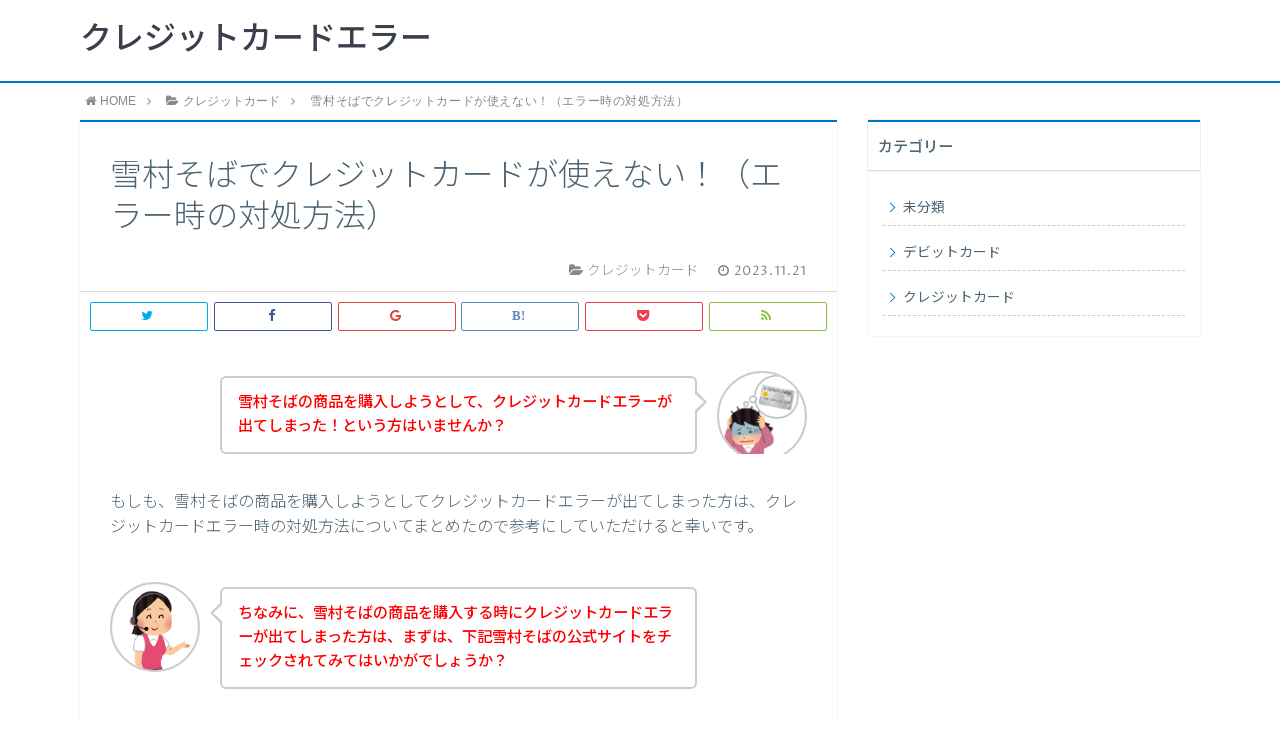

--- FILE ---
content_type: text/html; charset=UTF-8
request_url: https://002-cre.com/2023/11/21/%E9%9B%AA%E6%9D%91%E3%81%9D%E3%81%B0%E3%82%AF%E3%83%AC%E3%82%B8%E3%83%83%E3%83%88%E3%82%AB%E3%83%BC%E3%83%89%E4%BD%BF%E3%81%88%E3%81%AA%E3%81%84/
body_size: 15329
content:
<!DOCTYPE html>
<html lang="ja">
<head prefix="og: http://ogp.me/ns# fb: http://ogp.me/ns/fb# article: http://ogp.me/ns/article#">
<meta charset="utf-8">
<meta http-equiv="X-UA-Compatible" content="IE=edge">
<meta name="viewport" content="width=device-width, initial-scale=1">
<!-- ここからOGP -->
<meta property="og:type" content="blog">
<meta property="og:description" content="もしも、雪村そばの商品を購入しようとしてクレジットカードエラーが出てしまった方は、クレジットカードエラー時の対処方法についてまとめたので参考にしていただけると幸いです。 ⇒雪村そばのクレジットカードエラーの問題を今すぐ解">
<meta property="og:title" content="雪村そばでクレジットカードが使えない！（エラー時の対処方法）">
<meta property="og:url" content="https://002-cre.com/2023/11/21/%e9%9b%aa%e6%9d%91%e3%81%9d%e3%81%b0%e3%82%af%e3%83%ac%e3%82%b8%e3%83%83%e3%83%88%e3%82%ab%e3%83%bc%e3%83%89%e4%bd%bf%e3%81%88%e3%81%aa%e3%81%84/">
<meta property="og:image" content="https://002-cre.com/wp-content/themes/atlas/img/noimg.png">
<meta property="og:site_name" content="クレジットカードエラー">
<meta property="fb:admins" content="">
<!-- ここまでOGP -->
<meta name="twitter:card" content="summary">
 

<link rel="shortcut icon" href="https://002-cre.com/wp-content/themes/atlas/favicon.ico">


	<style>img:is([sizes="auto" i], [sizes^="auto," i]) { contain-intrinsic-size: 3000px 1500px }</style>
	
		<!-- All in One SEO 4.1.3.4 -->
		<title>雪村そばでクレジットカードが使えない！（エラー時の対処方法） - クレジットカードエラー</title>
		<meta name="description" content="もしも、雪村そばの商品を購入しようとしてクレジットカードエラーが出てしまった方は、クレジットカードエラー時の対処方法についてまとめたので参考にしていただけると幸いです。 ⇒雪村そばのクレジットカードエラーの問題を今すぐ解"/>
		<link rel="canonical" href="https://002-cre.com/2023/11/21/%e9%9b%aa%e6%9d%91%e3%81%9d%e3%81%b0%e3%82%af%e3%83%ac%e3%82%b8%e3%83%83%e3%83%88%e3%82%ab%e3%83%bc%e3%83%89%e4%bd%bf%e3%81%88%e3%81%aa%e3%81%84/" />
		<meta property="og:site_name" content="クレジットカードエラー - Just another WordPress site" />
		<meta property="og:type" content="article" />
		<meta property="og:title" content="雪村そばでクレジットカードが使えない！（エラー時の対処方法） - クレジットカードエラー" />
		<meta property="og:description" content="もしも、雪村そばの商品を購入しようとしてクレジットカードエラーが出てしまった方は、クレジットカードエラー時の対処方法についてまとめたので参考にしていただけると幸いです。 ⇒雪村そばのクレジットカードエラーの問題を今すぐ解" />
		<meta property="og:url" content="https://002-cre.com/2023/11/21/%e9%9b%aa%e6%9d%91%e3%81%9d%e3%81%b0%e3%82%af%e3%83%ac%e3%82%b8%e3%83%83%e3%83%88%e3%82%ab%e3%83%bc%e3%83%89%e4%bd%bf%e3%81%88%e3%81%aa%e3%81%84/" />
		<meta property="article:published_time" content="2023-11-21T04:13:00Z" />
		<meta property="article:modified_time" content="2023-11-21T04:13:00Z" />
		<meta name="twitter:card" content="summary" />
		<meta name="twitter:domain" content="002-cre.com" />
		<meta name="twitter:title" content="雪村そばでクレジットカードが使えない！（エラー時の対処方法） - クレジットカードエラー" />
		<meta name="twitter:description" content="もしも、雪村そばの商品を購入しようとしてクレジットカードエラーが出てしまった方は、クレジットカードエラー時の対処方法についてまとめたので参考にしていただけると幸いです。 ⇒雪村そばのクレジットカードエラーの問題を今すぐ解" />
		<script type="application/ld+json" class="aioseo-schema">
			{"@context":"https:\/\/schema.org","@graph":[{"@type":"WebSite","@id":"https:\/\/002-cre.com\/#website","url":"https:\/\/002-cre.com\/","name":"\u30af\u30ec\u30b8\u30c3\u30c8\u30ab\u30fc\u30c9\u30a8\u30e9\u30fc","description":"Just another WordPress site","publisher":{"@id":"https:\/\/002-cre.com\/#organization"}},{"@type":"Organization","@id":"https:\/\/002-cre.com\/#organization","name":"\u30af\u30ec\u30b8\u30c3\u30c8\u30ab\u30fc\u30c9\u30a8\u30e9\u30fc","url":"https:\/\/002-cre.com\/"},{"@type":"BreadcrumbList","@id":"https:\/\/002-cre.com\/2023\/11\/21\/%e9%9b%aa%e6%9d%91%e3%81%9d%e3%81%b0%e3%82%af%e3%83%ac%e3%82%b8%e3%83%83%e3%83%88%e3%82%ab%e3%83%bc%e3%83%89%e4%bd%bf%e3%81%88%e3%81%aa%e3%81%84\/#breadcrumblist","itemListElement":[{"@type":"ListItem","@id":"https:\/\/002-cre.com\/#listItem","position":"1","item":{"@type":"WebPage","@id":"https:\/\/002-cre.com\/","name":"\u30db\u30fc\u30e0","description":"Just another WordPress site","url":"https:\/\/002-cre.com\/"},"nextItem":"https:\/\/002-cre.com\/2023\/#listItem"},{"@type":"ListItem","@id":"https:\/\/002-cre.com\/2023\/#listItem","position":"2","item":{"@type":"WebPage","@id":"https:\/\/002-cre.com\/2023\/","name":"2023","url":"https:\/\/002-cre.com\/2023\/"},"nextItem":"https:\/\/002-cre.com\/2023\/11\/#listItem","previousItem":"https:\/\/002-cre.com\/#listItem"},{"@type":"ListItem","@id":"https:\/\/002-cre.com\/2023\/11\/#listItem","position":"3","item":{"@type":"WebPage","@id":"https:\/\/002-cre.com\/2023\/11\/","name":"November","url":"https:\/\/002-cre.com\/2023\/11\/"},"nextItem":"https:\/\/002-cre.com\/2023\/11\/21\/#listItem","previousItem":"https:\/\/002-cre.com\/2023\/#listItem"},{"@type":"ListItem","@id":"https:\/\/002-cre.com\/2023\/11\/21\/#listItem","position":"4","item":{"@type":"WebPage","@id":"https:\/\/002-cre.com\/2023\/11\/21\/","name":"21","url":"https:\/\/002-cre.com\/2023\/11\/21\/"},"nextItem":"https:\/\/002-cre.com\/2023\/11\/21\/%e9%9b%aa%e6%9d%91%e3%81%9d%e3%81%b0%e3%82%af%e3%83%ac%e3%82%b8%e3%83%83%e3%83%88%e3%82%ab%e3%83%bc%e3%83%89%e4%bd%bf%e3%81%88%e3%81%aa%e3%81%84\/#listItem","previousItem":"https:\/\/002-cre.com\/2023\/11\/#listItem"},{"@type":"ListItem","@id":"https:\/\/002-cre.com\/2023\/11\/21\/%e9%9b%aa%e6%9d%91%e3%81%9d%e3%81%b0%e3%82%af%e3%83%ac%e3%82%b8%e3%83%83%e3%83%88%e3%82%ab%e3%83%bc%e3%83%89%e4%bd%bf%e3%81%88%e3%81%aa%e3%81%84\/#listItem","position":"5","item":{"@type":"WebPage","@id":"https:\/\/002-cre.com\/2023\/11\/21\/%e9%9b%aa%e6%9d%91%e3%81%9d%e3%81%b0%e3%82%af%e3%83%ac%e3%82%b8%e3%83%83%e3%83%88%e3%82%ab%e3%83%bc%e3%83%89%e4%bd%bf%e3%81%88%e3%81%aa%e3%81%84\/","name":"\u96ea\u6751\u305d\u3070\u3067\u30af\u30ec\u30b8\u30c3\u30c8\u30ab\u30fc\u30c9\u304c\u4f7f\u3048\u306a\u3044\uff01\uff08\u30a8\u30e9\u30fc\u6642\u306e\u5bfe\u51e6\u65b9\u6cd5\uff09","description":"\u3082\u3057\u3082\u3001\u96ea\u6751\u305d\u3070\u306e\u5546\u54c1\u3092\u8cfc\u5165\u3057\u3088\u3046\u3068\u3057\u3066\u30af\u30ec\u30b8\u30c3\u30c8\u30ab\u30fc\u30c9\u30a8\u30e9\u30fc\u304c\u51fa\u3066\u3057\u307e\u3063\u305f\u65b9\u306f\u3001\u30af\u30ec\u30b8\u30c3\u30c8\u30ab\u30fc\u30c9\u30a8\u30e9\u30fc\u6642\u306e\u5bfe\u51e6\u65b9\u6cd5\u306b\u3064\u3044\u3066\u307e\u3068\u3081\u305f\u306e\u3067\u53c2\u8003\u306b\u3057\u3066\u3044\u305f\u3060\u3051\u308b\u3068\u5e78\u3044\u3067\u3059\u3002 \u21d2\u96ea\u6751\u305d\u3070\u306e\u30af\u30ec\u30b8\u30c3\u30c8\u30ab\u30fc\u30c9\u30a8\u30e9\u30fc\u306e\u554f\u984c\u3092\u4eca\u3059\u3050\u89e3","url":"https:\/\/002-cre.com\/2023\/11\/21\/%e9%9b%aa%e6%9d%91%e3%81%9d%e3%81%b0%e3%82%af%e3%83%ac%e3%82%b8%e3%83%83%e3%83%88%e3%82%ab%e3%83%bc%e3%83%89%e4%bd%bf%e3%81%88%e3%81%aa%e3%81%84\/"},"previousItem":"https:\/\/002-cre.com\/2023\/11\/21\/#listItem"}]},{"@type":"Person","@id":"https:\/\/002-cre.com\/author\/creditcarderror\/#author","url":"https:\/\/002-cre.com\/author\/creditcarderror\/","name":"creditcarderror","image":{"@type":"ImageObject","@id":"https:\/\/002-cre.com\/2023\/11\/21\/%e9%9b%aa%e6%9d%91%e3%81%9d%e3%81%b0%e3%82%af%e3%83%ac%e3%82%b8%e3%83%83%e3%83%88%e3%82%ab%e3%83%bc%e3%83%89%e4%bd%bf%e3%81%88%e3%81%aa%e3%81%84\/#authorImage","url":"https:\/\/secure.gravatar.com\/avatar\/b037d401b813cb90c48714187f45692c837a9d9f848333b6006d6aef1f928107?s=96&d=mm&r=g","width":"96","height":"96","caption":"creditcarderror"}},{"@type":"WebPage","@id":"https:\/\/002-cre.com\/2023\/11\/21\/%e9%9b%aa%e6%9d%91%e3%81%9d%e3%81%b0%e3%82%af%e3%83%ac%e3%82%b8%e3%83%83%e3%83%88%e3%82%ab%e3%83%bc%e3%83%89%e4%bd%bf%e3%81%88%e3%81%aa%e3%81%84\/#webpage","url":"https:\/\/002-cre.com\/2023\/11\/21\/%e9%9b%aa%e6%9d%91%e3%81%9d%e3%81%b0%e3%82%af%e3%83%ac%e3%82%b8%e3%83%83%e3%83%88%e3%82%ab%e3%83%bc%e3%83%89%e4%bd%bf%e3%81%88%e3%81%aa%e3%81%84\/","name":"\u96ea\u6751\u305d\u3070\u3067\u30af\u30ec\u30b8\u30c3\u30c8\u30ab\u30fc\u30c9\u304c\u4f7f\u3048\u306a\u3044\uff01\uff08\u30a8\u30e9\u30fc\u6642\u306e\u5bfe\u51e6\u65b9\u6cd5\uff09 - \u30af\u30ec\u30b8\u30c3\u30c8\u30ab\u30fc\u30c9\u30a8\u30e9\u30fc","description":"\u3082\u3057\u3082\u3001\u96ea\u6751\u305d\u3070\u306e\u5546\u54c1\u3092\u8cfc\u5165\u3057\u3088\u3046\u3068\u3057\u3066\u30af\u30ec\u30b8\u30c3\u30c8\u30ab\u30fc\u30c9\u30a8\u30e9\u30fc\u304c\u51fa\u3066\u3057\u307e\u3063\u305f\u65b9\u306f\u3001\u30af\u30ec\u30b8\u30c3\u30c8\u30ab\u30fc\u30c9\u30a8\u30e9\u30fc\u6642\u306e\u5bfe\u51e6\u65b9\u6cd5\u306b\u3064\u3044\u3066\u307e\u3068\u3081\u305f\u306e\u3067\u53c2\u8003\u306b\u3057\u3066\u3044\u305f\u3060\u3051\u308b\u3068\u5e78\u3044\u3067\u3059\u3002 \u21d2\u96ea\u6751\u305d\u3070\u306e\u30af\u30ec\u30b8\u30c3\u30c8\u30ab\u30fc\u30c9\u30a8\u30e9\u30fc\u306e\u554f\u984c\u3092\u4eca\u3059\u3050\u89e3","inLanguage":"ja","isPartOf":{"@id":"https:\/\/002-cre.com\/#website"},"breadcrumb":{"@id":"https:\/\/002-cre.com\/2023\/11\/21\/%e9%9b%aa%e6%9d%91%e3%81%9d%e3%81%b0%e3%82%af%e3%83%ac%e3%82%b8%e3%83%83%e3%83%88%e3%82%ab%e3%83%bc%e3%83%89%e4%bd%bf%e3%81%88%e3%81%aa%e3%81%84\/#breadcrumblist"},"author":"https:\/\/002-cre.com\/author\/creditcarderror\/#author","creator":"https:\/\/002-cre.com\/author\/creditcarderror\/#author","datePublished":"2023-11-21T04:13:00+09:00","dateModified":"2023-11-21T04:13:00+09:00"},{"@type":"BlogPosting","@id":"https:\/\/002-cre.com\/2023\/11\/21\/%e9%9b%aa%e6%9d%91%e3%81%9d%e3%81%b0%e3%82%af%e3%83%ac%e3%82%b8%e3%83%83%e3%83%88%e3%82%ab%e3%83%bc%e3%83%89%e4%bd%bf%e3%81%88%e3%81%aa%e3%81%84\/#blogposting","name":"\u96ea\u6751\u305d\u3070\u3067\u30af\u30ec\u30b8\u30c3\u30c8\u30ab\u30fc\u30c9\u304c\u4f7f\u3048\u306a\u3044\uff01\uff08\u30a8\u30e9\u30fc\u6642\u306e\u5bfe\u51e6\u65b9\u6cd5\uff09 - \u30af\u30ec\u30b8\u30c3\u30c8\u30ab\u30fc\u30c9\u30a8\u30e9\u30fc","description":"\u3082\u3057\u3082\u3001\u96ea\u6751\u305d\u3070\u306e\u5546\u54c1\u3092\u8cfc\u5165\u3057\u3088\u3046\u3068\u3057\u3066\u30af\u30ec\u30b8\u30c3\u30c8\u30ab\u30fc\u30c9\u30a8\u30e9\u30fc\u304c\u51fa\u3066\u3057\u307e\u3063\u305f\u65b9\u306f\u3001\u30af\u30ec\u30b8\u30c3\u30c8\u30ab\u30fc\u30c9\u30a8\u30e9\u30fc\u6642\u306e\u5bfe\u51e6\u65b9\u6cd5\u306b\u3064\u3044\u3066\u307e\u3068\u3081\u305f\u306e\u3067\u53c2\u8003\u306b\u3057\u3066\u3044\u305f\u3060\u3051\u308b\u3068\u5e78\u3044\u3067\u3059\u3002 \u21d2\u96ea\u6751\u305d\u3070\u306e\u30af\u30ec\u30b8\u30c3\u30c8\u30ab\u30fc\u30c9\u30a8\u30e9\u30fc\u306e\u554f\u984c\u3092\u4eca\u3059\u3050\u89e3","headline":"\u96ea\u6751\u305d\u3070\u3067\u30af\u30ec\u30b8\u30c3\u30c8\u30ab\u30fc\u30c9\u304c\u4f7f\u3048\u306a\u3044\uff01\uff08\u30a8\u30e9\u30fc\u6642\u306e\u5bfe\u51e6\u65b9\u6cd5\uff09","author":{"@id":"https:\/\/002-cre.com\/author\/creditcarderror\/#author"},"publisher":{"@id":"https:\/\/002-cre.com\/#organization"},"datePublished":"2023-11-21T04:13:00+09:00","dateModified":"2023-11-21T04:13:00+09:00","articleSection":"\u30af\u30ec\u30b8\u30c3\u30c8\u30ab\u30fc\u30c9, \u96ea\u6751\u305d\u3070\u30af\u30ec\u30b8\u30c3\u30c8\u30ab\u30fc\u30c9, \u96ea\u6751\u305d\u3070\u30af\u30ec\u30b8\u30c3\u30c8\u30ab\u30fc\u30c9\u4f7f\u3048\u306a\u3044, \u96ea\u6751\u305d\u3070\u30af\u30ec\u30b8\u30c3\u30c8\u30ab\u30fc\u30c9\u30a8\u30e9\u30fc, \u96ea\u6751\u305d\u3070\u30af\u30ec\u30b8\u30c3\u30c8\u30ab\u30fc\u30c9\u5931\u6557","mainEntityOfPage":{"@id":"https:\/\/002-cre.com\/2023\/11\/21\/%e9%9b%aa%e6%9d%91%e3%81%9d%e3%81%b0%e3%82%af%e3%83%ac%e3%82%b8%e3%83%83%e3%83%88%e3%82%ab%e3%83%bc%e3%83%89%e4%bd%bf%e3%81%88%e3%81%aa%e3%81%84\/#webpage"},"isPartOf":{"@id":"https:\/\/002-cre.com\/2023\/11\/21\/%e9%9b%aa%e6%9d%91%e3%81%9d%e3%81%b0%e3%82%af%e3%83%ac%e3%82%b8%e3%83%83%e3%83%88%e3%82%ab%e3%83%bc%e3%83%89%e4%bd%bf%e3%81%88%e3%81%aa%e3%81%84\/#webpage"}}]}
		</script>
		<!-- All in One SEO -->

<link rel='dns-prefetch' href='//webfonts.xserver.jp' />
<link rel='dns-prefetch' href='//use.fontawesome.com' />
<script type="text/javascript">
/* <![CDATA[ */
window._wpemojiSettings = {"baseUrl":"https:\/\/s.w.org\/images\/core\/emoji\/16.0.1\/72x72\/","ext":".png","svgUrl":"https:\/\/s.w.org\/images\/core\/emoji\/16.0.1\/svg\/","svgExt":".svg","source":{"concatemoji":"https:\/\/002-cre.com\/wp-includes\/js\/wp-emoji-release.min.js?ver=6.8.3"}};
/*! This file is auto-generated */
!function(s,n){var o,i,e;function c(e){try{var t={supportTests:e,timestamp:(new Date).valueOf()};sessionStorage.setItem(o,JSON.stringify(t))}catch(e){}}function p(e,t,n){e.clearRect(0,0,e.canvas.width,e.canvas.height),e.fillText(t,0,0);var t=new Uint32Array(e.getImageData(0,0,e.canvas.width,e.canvas.height).data),a=(e.clearRect(0,0,e.canvas.width,e.canvas.height),e.fillText(n,0,0),new Uint32Array(e.getImageData(0,0,e.canvas.width,e.canvas.height).data));return t.every(function(e,t){return e===a[t]})}function u(e,t){e.clearRect(0,0,e.canvas.width,e.canvas.height),e.fillText(t,0,0);for(var n=e.getImageData(16,16,1,1),a=0;a<n.data.length;a++)if(0!==n.data[a])return!1;return!0}function f(e,t,n,a){switch(t){case"flag":return n(e,"\ud83c\udff3\ufe0f\u200d\u26a7\ufe0f","\ud83c\udff3\ufe0f\u200b\u26a7\ufe0f")?!1:!n(e,"\ud83c\udde8\ud83c\uddf6","\ud83c\udde8\u200b\ud83c\uddf6")&&!n(e,"\ud83c\udff4\udb40\udc67\udb40\udc62\udb40\udc65\udb40\udc6e\udb40\udc67\udb40\udc7f","\ud83c\udff4\u200b\udb40\udc67\u200b\udb40\udc62\u200b\udb40\udc65\u200b\udb40\udc6e\u200b\udb40\udc67\u200b\udb40\udc7f");case"emoji":return!a(e,"\ud83e\udedf")}return!1}function g(e,t,n,a){var r="undefined"!=typeof WorkerGlobalScope&&self instanceof WorkerGlobalScope?new OffscreenCanvas(300,150):s.createElement("canvas"),o=r.getContext("2d",{willReadFrequently:!0}),i=(o.textBaseline="top",o.font="600 32px Arial",{});return e.forEach(function(e){i[e]=t(o,e,n,a)}),i}function t(e){var t=s.createElement("script");t.src=e,t.defer=!0,s.head.appendChild(t)}"undefined"!=typeof Promise&&(o="wpEmojiSettingsSupports",i=["flag","emoji"],n.supports={everything:!0,everythingExceptFlag:!0},e=new Promise(function(e){s.addEventListener("DOMContentLoaded",e,{once:!0})}),new Promise(function(t){var n=function(){try{var e=JSON.parse(sessionStorage.getItem(o));if("object"==typeof e&&"number"==typeof e.timestamp&&(new Date).valueOf()<e.timestamp+604800&&"object"==typeof e.supportTests)return e.supportTests}catch(e){}return null}();if(!n){if("undefined"!=typeof Worker&&"undefined"!=typeof OffscreenCanvas&&"undefined"!=typeof URL&&URL.createObjectURL&&"undefined"!=typeof Blob)try{var e="postMessage("+g.toString()+"("+[JSON.stringify(i),f.toString(),p.toString(),u.toString()].join(",")+"));",a=new Blob([e],{type:"text/javascript"}),r=new Worker(URL.createObjectURL(a),{name:"wpTestEmojiSupports"});return void(r.onmessage=function(e){c(n=e.data),r.terminate(),t(n)})}catch(e){}c(n=g(i,f,p,u))}t(n)}).then(function(e){for(var t in e)n.supports[t]=e[t],n.supports.everything=n.supports.everything&&n.supports[t],"flag"!==t&&(n.supports.everythingExceptFlag=n.supports.everythingExceptFlag&&n.supports[t]);n.supports.everythingExceptFlag=n.supports.everythingExceptFlag&&!n.supports.flag,n.DOMReady=!1,n.readyCallback=function(){n.DOMReady=!0}}).then(function(){return e}).then(function(){var e;n.supports.everything||(n.readyCallback(),(e=n.source||{}).concatemoji?t(e.concatemoji):e.wpemoji&&e.twemoji&&(t(e.twemoji),t(e.wpemoji)))}))}((window,document),window._wpemojiSettings);
/* ]]> */
</script>
<style id='wp-emoji-styles-inline-css' type='text/css'>

	img.wp-smiley, img.emoji {
		display: inline !important;
		border: none !important;
		box-shadow: none !important;
		height: 1em !important;
		width: 1em !important;
		margin: 0 0.07em !important;
		vertical-align: -0.1em !important;
		background: none !important;
		padding: 0 !important;
	}
</style>
<link rel='stylesheet' id='wp-block-library-css' href='https://002-cre.com/wp-includes/css/dist/block-library/style.min.css?ver=6.8.3' type='text/css' media='all' />
<style id='classic-theme-styles-inline-css' type='text/css'>
/*! This file is auto-generated */
.wp-block-button__link{color:#fff;background-color:#32373c;border-radius:9999px;box-shadow:none;text-decoration:none;padding:calc(.667em + 2px) calc(1.333em + 2px);font-size:1.125em}.wp-block-file__button{background:#32373c;color:#fff;text-decoration:none}
</style>
<style id='global-styles-inline-css' type='text/css'>
:root{--wp--preset--aspect-ratio--square: 1;--wp--preset--aspect-ratio--4-3: 4/3;--wp--preset--aspect-ratio--3-4: 3/4;--wp--preset--aspect-ratio--3-2: 3/2;--wp--preset--aspect-ratio--2-3: 2/3;--wp--preset--aspect-ratio--16-9: 16/9;--wp--preset--aspect-ratio--9-16: 9/16;--wp--preset--color--black: #000000;--wp--preset--color--cyan-bluish-gray: #abb8c3;--wp--preset--color--white: #ffffff;--wp--preset--color--pale-pink: #f78da7;--wp--preset--color--vivid-red: #cf2e2e;--wp--preset--color--luminous-vivid-orange: #ff6900;--wp--preset--color--luminous-vivid-amber: #fcb900;--wp--preset--color--light-green-cyan: #7bdcb5;--wp--preset--color--vivid-green-cyan: #00d084;--wp--preset--color--pale-cyan-blue: #8ed1fc;--wp--preset--color--vivid-cyan-blue: #0693e3;--wp--preset--color--vivid-purple: #9b51e0;--wp--preset--gradient--vivid-cyan-blue-to-vivid-purple: linear-gradient(135deg,rgba(6,147,227,1) 0%,rgb(155,81,224) 100%);--wp--preset--gradient--light-green-cyan-to-vivid-green-cyan: linear-gradient(135deg,rgb(122,220,180) 0%,rgb(0,208,130) 100%);--wp--preset--gradient--luminous-vivid-amber-to-luminous-vivid-orange: linear-gradient(135deg,rgba(252,185,0,1) 0%,rgba(255,105,0,1) 100%);--wp--preset--gradient--luminous-vivid-orange-to-vivid-red: linear-gradient(135deg,rgba(255,105,0,1) 0%,rgb(207,46,46) 100%);--wp--preset--gradient--very-light-gray-to-cyan-bluish-gray: linear-gradient(135deg,rgb(238,238,238) 0%,rgb(169,184,195) 100%);--wp--preset--gradient--cool-to-warm-spectrum: linear-gradient(135deg,rgb(74,234,220) 0%,rgb(151,120,209) 20%,rgb(207,42,186) 40%,rgb(238,44,130) 60%,rgb(251,105,98) 80%,rgb(254,248,76) 100%);--wp--preset--gradient--blush-light-purple: linear-gradient(135deg,rgb(255,206,236) 0%,rgb(152,150,240) 100%);--wp--preset--gradient--blush-bordeaux: linear-gradient(135deg,rgb(254,205,165) 0%,rgb(254,45,45) 50%,rgb(107,0,62) 100%);--wp--preset--gradient--luminous-dusk: linear-gradient(135deg,rgb(255,203,112) 0%,rgb(199,81,192) 50%,rgb(65,88,208) 100%);--wp--preset--gradient--pale-ocean: linear-gradient(135deg,rgb(255,245,203) 0%,rgb(182,227,212) 50%,rgb(51,167,181) 100%);--wp--preset--gradient--electric-grass: linear-gradient(135deg,rgb(202,248,128) 0%,rgb(113,206,126) 100%);--wp--preset--gradient--midnight: linear-gradient(135deg,rgb(2,3,129) 0%,rgb(40,116,252) 100%);--wp--preset--font-size--small: 13px;--wp--preset--font-size--medium: 20px;--wp--preset--font-size--large: 36px;--wp--preset--font-size--x-large: 42px;--wp--preset--spacing--20: 0.44rem;--wp--preset--spacing--30: 0.67rem;--wp--preset--spacing--40: 1rem;--wp--preset--spacing--50: 1.5rem;--wp--preset--spacing--60: 2.25rem;--wp--preset--spacing--70: 3.38rem;--wp--preset--spacing--80: 5.06rem;--wp--preset--shadow--natural: 6px 6px 9px rgba(0, 0, 0, 0.2);--wp--preset--shadow--deep: 12px 12px 50px rgba(0, 0, 0, 0.4);--wp--preset--shadow--sharp: 6px 6px 0px rgba(0, 0, 0, 0.2);--wp--preset--shadow--outlined: 6px 6px 0px -3px rgba(255, 255, 255, 1), 6px 6px rgba(0, 0, 0, 1);--wp--preset--shadow--crisp: 6px 6px 0px rgba(0, 0, 0, 1);}:where(.is-layout-flex){gap: 0.5em;}:where(.is-layout-grid){gap: 0.5em;}body .is-layout-flex{display: flex;}.is-layout-flex{flex-wrap: wrap;align-items: center;}.is-layout-flex > :is(*, div){margin: 0;}body .is-layout-grid{display: grid;}.is-layout-grid > :is(*, div){margin: 0;}:where(.wp-block-columns.is-layout-flex){gap: 2em;}:where(.wp-block-columns.is-layout-grid){gap: 2em;}:where(.wp-block-post-template.is-layout-flex){gap: 1.25em;}:where(.wp-block-post-template.is-layout-grid){gap: 1.25em;}.has-black-color{color: var(--wp--preset--color--black) !important;}.has-cyan-bluish-gray-color{color: var(--wp--preset--color--cyan-bluish-gray) !important;}.has-white-color{color: var(--wp--preset--color--white) !important;}.has-pale-pink-color{color: var(--wp--preset--color--pale-pink) !important;}.has-vivid-red-color{color: var(--wp--preset--color--vivid-red) !important;}.has-luminous-vivid-orange-color{color: var(--wp--preset--color--luminous-vivid-orange) !important;}.has-luminous-vivid-amber-color{color: var(--wp--preset--color--luminous-vivid-amber) !important;}.has-light-green-cyan-color{color: var(--wp--preset--color--light-green-cyan) !important;}.has-vivid-green-cyan-color{color: var(--wp--preset--color--vivid-green-cyan) !important;}.has-pale-cyan-blue-color{color: var(--wp--preset--color--pale-cyan-blue) !important;}.has-vivid-cyan-blue-color{color: var(--wp--preset--color--vivid-cyan-blue) !important;}.has-vivid-purple-color{color: var(--wp--preset--color--vivid-purple) !important;}.has-black-background-color{background-color: var(--wp--preset--color--black) !important;}.has-cyan-bluish-gray-background-color{background-color: var(--wp--preset--color--cyan-bluish-gray) !important;}.has-white-background-color{background-color: var(--wp--preset--color--white) !important;}.has-pale-pink-background-color{background-color: var(--wp--preset--color--pale-pink) !important;}.has-vivid-red-background-color{background-color: var(--wp--preset--color--vivid-red) !important;}.has-luminous-vivid-orange-background-color{background-color: var(--wp--preset--color--luminous-vivid-orange) !important;}.has-luminous-vivid-amber-background-color{background-color: var(--wp--preset--color--luminous-vivid-amber) !important;}.has-light-green-cyan-background-color{background-color: var(--wp--preset--color--light-green-cyan) !important;}.has-vivid-green-cyan-background-color{background-color: var(--wp--preset--color--vivid-green-cyan) !important;}.has-pale-cyan-blue-background-color{background-color: var(--wp--preset--color--pale-cyan-blue) !important;}.has-vivid-cyan-blue-background-color{background-color: var(--wp--preset--color--vivid-cyan-blue) !important;}.has-vivid-purple-background-color{background-color: var(--wp--preset--color--vivid-purple) !important;}.has-black-border-color{border-color: var(--wp--preset--color--black) !important;}.has-cyan-bluish-gray-border-color{border-color: var(--wp--preset--color--cyan-bluish-gray) !important;}.has-white-border-color{border-color: var(--wp--preset--color--white) !important;}.has-pale-pink-border-color{border-color: var(--wp--preset--color--pale-pink) !important;}.has-vivid-red-border-color{border-color: var(--wp--preset--color--vivid-red) !important;}.has-luminous-vivid-orange-border-color{border-color: var(--wp--preset--color--luminous-vivid-orange) !important;}.has-luminous-vivid-amber-border-color{border-color: var(--wp--preset--color--luminous-vivid-amber) !important;}.has-light-green-cyan-border-color{border-color: var(--wp--preset--color--light-green-cyan) !important;}.has-vivid-green-cyan-border-color{border-color: var(--wp--preset--color--vivid-green-cyan) !important;}.has-pale-cyan-blue-border-color{border-color: var(--wp--preset--color--pale-cyan-blue) !important;}.has-vivid-cyan-blue-border-color{border-color: var(--wp--preset--color--vivid-cyan-blue) !important;}.has-vivid-purple-border-color{border-color: var(--wp--preset--color--vivid-purple) !important;}.has-vivid-cyan-blue-to-vivid-purple-gradient-background{background: var(--wp--preset--gradient--vivid-cyan-blue-to-vivid-purple) !important;}.has-light-green-cyan-to-vivid-green-cyan-gradient-background{background: var(--wp--preset--gradient--light-green-cyan-to-vivid-green-cyan) !important;}.has-luminous-vivid-amber-to-luminous-vivid-orange-gradient-background{background: var(--wp--preset--gradient--luminous-vivid-amber-to-luminous-vivid-orange) !important;}.has-luminous-vivid-orange-to-vivid-red-gradient-background{background: var(--wp--preset--gradient--luminous-vivid-orange-to-vivid-red) !important;}.has-very-light-gray-to-cyan-bluish-gray-gradient-background{background: var(--wp--preset--gradient--very-light-gray-to-cyan-bluish-gray) !important;}.has-cool-to-warm-spectrum-gradient-background{background: var(--wp--preset--gradient--cool-to-warm-spectrum) !important;}.has-blush-light-purple-gradient-background{background: var(--wp--preset--gradient--blush-light-purple) !important;}.has-blush-bordeaux-gradient-background{background: var(--wp--preset--gradient--blush-bordeaux) !important;}.has-luminous-dusk-gradient-background{background: var(--wp--preset--gradient--luminous-dusk) !important;}.has-pale-ocean-gradient-background{background: var(--wp--preset--gradient--pale-ocean) !important;}.has-electric-grass-gradient-background{background: var(--wp--preset--gradient--electric-grass) !important;}.has-midnight-gradient-background{background: var(--wp--preset--gradient--midnight) !important;}.has-small-font-size{font-size: var(--wp--preset--font-size--small) !important;}.has-medium-font-size{font-size: var(--wp--preset--font-size--medium) !important;}.has-large-font-size{font-size: var(--wp--preset--font-size--large) !important;}.has-x-large-font-size{font-size: var(--wp--preset--font-size--x-large) !important;}
:where(.wp-block-post-template.is-layout-flex){gap: 1.25em;}:where(.wp-block-post-template.is-layout-grid){gap: 1.25em;}
:where(.wp-block-columns.is-layout-flex){gap: 2em;}:where(.wp-block-columns.is-layout-grid){gap: 2em;}
:root :where(.wp-block-pullquote){font-size: 1.5em;line-height: 1.6;}
</style>
<link rel='stylesheet' id='toc-screen-css' href='https://002-cre.com/wp-content/plugins/table-of-contents-plus/screen.min.css?ver=2106' type='text/css' media='all' />
<link rel='stylesheet' id='theme-style-css' href='https://002-cre.com/wp-content/themes/atlas/style.css?ver=6.8.3' type='text/css' media='all' />
<script type="text/javascript" src="https://002-cre.com/wp-includes/js/jquery/jquery.min.js?ver=3.7.1" id="jquery-core-js"></script>
<script type="text/javascript" src="https://002-cre.com/wp-includes/js/jquery/jquery-migrate.min.js?ver=3.4.1" id="jquery-migrate-js"></script>
<script type="text/javascript" src="//webfonts.xserver.jp/js/xserver.js?ver=1.2.4" id="typesquare_std-js"></script>
<link rel="https://api.w.org/" href="https://002-cre.com/wp-json/" /><link rel="alternate" title="JSON" type="application/json" href="https://002-cre.com/wp-json/wp/v2/posts/10187" /><link rel='shortlink' href='https://002-cre.com/?p=10187' />
<link rel="alternate" title="oEmbed (JSON)" type="application/json+oembed" href="https://002-cre.com/wp-json/oembed/1.0/embed?url=https%3A%2F%2F002-cre.com%2F2023%2F11%2F21%2F%25e9%259b%25aa%25e6%259d%2591%25e3%2581%259d%25e3%2581%25b0%25e3%2582%25af%25e3%2583%25ac%25e3%2582%25b8%25e3%2583%2583%25e3%2583%2588%25e3%2582%25ab%25e3%2583%25bc%25e3%2583%2589%25e4%25bd%25bf%25e3%2581%2588%25e3%2581%25aa%25e3%2581%2584%2F" />
<link rel="alternate" title="oEmbed (XML)" type="text/xml+oembed" href="https://002-cre.com/wp-json/oembed/1.0/embed?url=https%3A%2F%2F002-cre.com%2F2023%2F11%2F21%2F%25e9%259b%25aa%25e6%259d%2591%25e3%2581%259d%25e3%2581%25b0%25e3%2582%25af%25e3%2583%25ac%25e3%2582%25b8%25e3%2583%2583%25e3%2583%2588%25e3%2582%25ab%25e3%2583%25bc%25e3%2583%2589%25e4%25bd%25bf%25e3%2581%2588%25e3%2581%25aa%25e3%2581%2584%2F&#038;format=xml" />
	<style type="text/css">
		body{
			background: #fff;
			color: #4c6473;
		}
		a,
		a:link,
		a:visited,
		a:hover{
			color: #4c6473;
		}
		.logo-size{
			font-size: 200%;
		}
		.logo-size a img{
			width: 200%!important;
		}
		
		.hl-style01 h2,
		.hl-style01 h3,
		.hl-style02 h2,
		.hl-style02 h3,
		.hl-style03 h2,
		.hl-style03 h2:before,
		.hl-style03 h3,
		.hl-style04 h3,
		.hl-style05 h3{
			border-color: #0075c2;
		}
		.hl-style03 h2:after,
		.hl-style04 h2,
		.hl-style05 h2{
			background-color: #0075c2;
		}
		.hl-style04 h2:after{
			border-top-color: #0075c2;
		}
		.hl-style05 h2{
			box-shadow: 0 1px 2px 0 rgba(0,0,0,0), 1.35em 0 0 0 #0075c2, -1.35em 0 0 0 #0075c2;
		}
		h2.pop-post-title{
			background-color: #fff!important;
			border: #fff!important;
			color: #4c6473!important;
			margin-top: 5px!important;
			margin-bottom: 20px!important;
			padding: 0!important;
			font-size: 1.2em!important;
			box-shadow:none!important;
		}
		h2.pop-post-title:after,
		h2.pop-post-title:before{
			display: none;
		}
		.pt-post-main ul:not([class]) li:after,
		.pt-post-main table ul:not([class]) li:after{
			background-color: #0075c2;
		}
		.pt-post-main ol:not([class]) > li:after,
		.pt-post-main table ol:not([class]) > li:after,
		.balloon-box ol li:after{
			background: #0075c2;
		}
		.widgettitle{
			border-top:2px solid #0075c2;
		}
		#header-box{
			border-bottom: 2px solid #0075c2;
			background-color: #fff;
		}
		.meta-cat,
		.big-art-cat,
		.popular-cat,
		#search-btn input[type="submit"]{
			background: #0075c2!important;
		}
		.widget_nav_menu ul li:hover{
			border-left: 3px solid #0075c2!important;
		}
		.widget_categories ul li::before,
		.widget_archive ul li::before,
		.widget_recent_entries ul li::before,
		.widget_pages ul li::before,
		.widget_nav_menu ul .sub-menu li::before{
			border-color: #0075c2!important;
		}
		.information-content{
			background: #3e92bc!important;
			color: #fff!important;
		}
		.information-content table{
			color: #4c6473!important;
		}
		.info-title{
			border-color:#fff!important;
		}
		@media only screen and (min-width: 641px){
			.pt-post-header{
				border-top:2px solid #0075c2!important;
			}
			#drawernav{
				background: #0075c2;
			}
			#drawernav ul.menu-box li.current-menu-item{
				border-top: 2px solid #0075c2;
			}
			#drawernav ul.menu-box li a{
				color: #fff!important;
			}
			#drawernav ul.menu-box > li.menu-item > ul.sub-menu li a{
				background: #0075c2!important;
			}
			#drawernav ul.menu-box > li > a:hover{
				color: #008db7!important;
			}
		}
		
		#logo h1 a,
		#logo span a{
			color: #393f4c;
		}
		

		a:hover,
		#breadcrumb ul li a:hover,
		#breadcrumb ul li a.hover{
			color: #008db7;
		}
		.pagination li:not([class*="current"]) a:hover,
		.pagination li.current a {
			background: #0075c2!important;
		}
		.pt-post-main a{
			color: #008db7;
		}
		
		.color-button01 a,
		.color-button01-big a,
		.color-button01 a:hover,
		.color-button01-big a:hover,
		.color-button01:before,
		.color-button01-big:before{
			background-color: #008db7!important;
		}
		
		.color-button02 a,
		.color-button02-big a,
		.color-button02 a:hover,
		.color-button02-big a:hover,
		.color-button02:before,
		.color-button02-big:before{
			background-color: #d9333f!important;
		}

		.white-button-big a,
		.color-button01-big a,
		.color-button02-big a{
			padding-top: 25px!important;
			padding-bottom: 25px!important;
		}
		.white-button-big a,
		.color-button01-big,
		.color-button02-big{
			width: 100%!important;
		}
		.pt-post-main .marker{
			background: -webkit-linear-gradient( transparent 60%, #fcd575 0% );
			background: linear-gradient( transparent 60%, #fcd575 0% );
		}
		.pt-post-main .color-border{
			border: 2px solid #d9333f;
		}
		.pt-post-main .color-border::after {
			border-color: #d9333f rgba(255,255,255,0.0) rgba(255,255,255,0.0) #d9333f;
		}
		@media only screen and (max-width: 640px){
			.logo-size{
				font-size: 60%;
			}
			.logo-size a img{
				width: 60%!important;
			}
			h2.pop-post-title{
				font-size: 1em!important;
				margin-top:0px!important;
				padding: 0!important;
				margin-bottom: 0px!important;
			}
		}
		@media all and (-ms-high-contrast:none){
			*::-ms-backdrop, .color-button01:before,
			.color-button02:before,
			.color-button01-big:before,
			.color-button02-big:before{
				background-color: #595857!important;
			}
		}
	</style>

<!-- HTML5 shim and Respond.js for IE8 support of HTML5 elements and media queries -->
<!-- WARNING: Respond.js doesn't work if you view the page via file:// -->
<!--[if lt IE 9]>
      <script src="https://oss.maxcdn.com/html5shiv/3.7.2/html5shiv.min.js"></script>
      <script src="https://oss.maxcdn.com/respond/1.4.2/respond.min.js"></script>
    <![endif]-->
    
</head>
<body data-rsssl=1>
<div id="wrapper">
	<!--グローバルナビゲーション-->
			<div id="drawernav">
			<nav class="menu"><ul>
<li class="page_item page-item-2"><a href="https://002-cre.com/sample-page/">サンプルページ</a></li>
<li class="page_item page-item-6"><a href="https://002-cre.com/">トップページ</a></li>
<li class="page_item page-item-7"><a href="https://002-cre.com/privacy/">プライバシーポリシー</a></li>
<li class="page_item page-item-5"><a href="https://002-cre.com/profile/">プロフィール</a></li>
<li class="page_item page-item-8"><a href="https://002-cre.com/law/">特定商取引法に基づく表記</a></li>
</ul></nav>
		</div>
		
	<!--ヘッダー-->
			<header id="header-box" itemscope itemtype="http://schema.org/WPHeader">
	<div id="header">
		<div id="humberger" >
			<span class="icon-bar"></span>
			<span class="icon-bar"></span>
			<span class="icon-bar"></span>
		</div>
		<div id="logo" itemprop="logo">
												<span class="logo-size"><a href='https://002-cre.com/' title='クレジットカードエラー' rel='home'>クレジットカードエラー</a></span>
									</div>
		<p id="site-info"></p>
	</div>
</header>		
	
	<div class="clearfix"></div>
	
	
			
	<!--グローバルナビゲーション-->
		
	<div id="breadcrumb" class=""><ul itemprop="breadcrumb"><li class="bcHome" itemscope itemtype="http://data-vocabulary.org/Breadcrumb"><a href="https://002-cre.com/" itemprop="url"><i class="fa fa-home space-i" aria-hidden="true"></i><span itemprop="title">HOME</span></a></li><li><i class="fa fa-angle-right space" aria-hidden="true"></i></li><li itemscope itemtype="http://data-vocabulary.org/Breadcrumb"><i class="fa fa-folder-open space-i" aria-hidden="true"></i><a href="https://002-cre.com/category/%e3%82%af%e3%83%ac%e3%82%b8%e3%83%83%e3%83%88%e3%82%ab%e3%83%bc%e3%83%89/" itemprop="url"><span itemprop="title">クレジットカード</span></a></li><li><i class="fa fa-angle-right space" aria-hidden="true"></i></li><li>雪村そばでクレジットカードが使えない！（エラー時の対処方法）</li></ul></div>	<div id="contents">
		<div id="overlay"></div>
		<!--メインコンテンツ-->
		<main itemprop="mainContentOfPage">
			<section class="pt-post-box hentry">
														<article class="pt-post">
						<header class="pt-post-header">
							<h1 class="pt-post-title entry-title" itemprop="headline">雪村そばでクレジットカードが使えない！（エラー時の対処方法）</h1>
							<div class="pt-post-meta vcard">
								<span class="writer fn" itemprop="author" itemscope itemtype="http://schema.org/Person"><span itemprop="name">creditcarderror</span></span>
								<span class="pt-post-cat category-%e3%82%af%e3%83%ac%e3%82%b8%e3%83%83%e3%83%88%e3%82%ab%e3%83%bc%e3%83%89" itemprop="keywords"><i class="fa fa-folder-open pt-sep" aria-hidden="true"></i>クレジットカード</span>
									<span class="pt-post-date"><i class="fa fa-clock-o" aria-hidden="true"></i>&nbsp;<time class="entry-date date published" datetime="2023-11-21T13:13:00+09:00">2023.11.21</time></span>
	<time class="entry-date date updated" datetime="">							</div>
						</header>
														<div class="pt-post-thumb" itemscope itemtype="http://schema.org/ImageObject">
																	</div>
														
						<div class="pt-post-main-box">
															<div class="share-top">
 
	<div class="sns-top">
		<ol class="clearfix">
			<!--ツイートボタン-->
			<li class="twitter"><a href="http://twitter.com/intent/tweet?url=https%3A%2F%2F002-cre.com%2F2023%2F11%2F21%2F%25e9%259b%25aa%25e6%259d%2591%25e3%2581%259d%25e3%2581%25b0%25e3%2582%25af%25e3%2583%25ac%25e3%2582%25b8%25e3%2583%2583%25e3%2583%2588%25e3%2582%25ab%25e3%2583%25bc%25e3%2583%2589%25e4%25bd%25bf%25e3%2581%2588%25e3%2581%25aa%25e3%2581%2584%2F&text=%E9%9B%AA%E6%9D%91%E3%81%9D%E3%81%B0%E3%81%A7%E3%82%AF%E3%83%AC%E3%82%B8%E3%83%83%E3%83%88%E3%82%AB%E3%83%BC%E3%83%89%E3%81%8C%E4%BD%BF%E3%81%88%E3%81%AA%E3%81%84%EF%BC%81%EF%BC%88%E3%82%A8%E3%83%A9%E3%83%BC%E6%99%82%E3%81%AE%E5%AF%BE%E5%87%A6%E6%96%B9%E6%B3%95%EF%BC%89&via=&tw_p=tweetbutton"><i class="fa fa-twitter"></i>&nbsp;</a>
			</li>
			<!--Facebookボタン-->     
			<li class="facebook">       
			<a href="http://www.facebook.com/sharer.php?src=bm&u=https%3A%2F%2F002-cre.com%2F2023%2F11%2F21%2F%25e9%259b%25aa%25e6%259d%2591%25e3%2581%259d%25e3%2581%25b0%25e3%2582%25af%25e3%2583%25ac%25e3%2582%25b8%25e3%2583%2583%25e3%2583%2588%25e3%2582%25ab%25e3%2583%25bc%25e3%2583%2589%25e4%25bd%25bf%25e3%2581%2588%25e3%2581%25aa%25e3%2581%2584%2F&t=%E9%9B%AA%E6%9D%91%E3%81%9D%E3%81%B0%E3%81%A7%E3%82%AF%E3%83%AC%E3%82%B8%E3%83%83%E3%83%88%E3%82%AB%E3%83%BC%E3%83%89%E3%81%8C%E4%BD%BF%E3%81%88%E3%81%AA%E3%81%84%EF%BC%81%EF%BC%88%E3%82%A8%E3%83%A9%E3%83%BC%E6%99%82%E3%81%AE%E5%AF%BE%E5%87%A6%E6%96%B9%E6%B3%95%EF%BC%89" onclick="javascript:window.open(this.href, '', 'menubar=no,toolbar=no,resizable=yes,scrollbars=yes,height=300,width=600');return false;"><i class="fa fa-facebook" aria-hidden="true"></i>&nbsp;</a>
			</li>     
			<!--Google+1ボタン-->
			<li class="googleplus">
			<a href="https://plus.google.com/share?url=https%3A%2F%2F002-cre.com%2F2023%2F11%2F21%2F%25e9%259b%25aa%25e6%259d%2591%25e3%2581%259d%25e3%2581%25b0%25e3%2582%25af%25e3%2583%25ac%25e3%2582%25b8%25e3%2583%2583%25e3%2583%2588%25e3%2582%25ab%25e3%2583%25bc%25e3%2583%2589%25e4%25bd%25bf%25e3%2581%2588%25e3%2581%25aa%25e3%2581%2584%2F" onclick="javascript:window.open(this.href, '', 'menubar=no,toolbar=no,resizable=yes,scrollbars=yes,height=600,width=500');return false;"><i class="fa fa-google" aria-hidden="true"></i>&nbsp;</a>
			</li>
			<!--はてブボタン-->
			<li class="hatebu"> 
			<a href="http://b.hatena.ne.jp/add?mode=confirm&url=https%3A%2F%2F002-cre.com%2F2023%2F11%2F21%2F%25e9%259b%25aa%25e6%259d%2591%25e3%2581%259d%25e3%2581%25b0%25e3%2582%25af%25e3%2583%25ac%25e3%2582%25b8%25e3%2583%2583%25e3%2583%2588%25e3%2582%25ab%25e3%2583%25bc%25e3%2583%2589%25e4%25bd%25bf%25e3%2581%2588%25e3%2581%25aa%25e3%2581%2584%2F" onclick="javascript:window.open(this.href, '', 'menubar=no,toolbar=no,resizable=yes,scrollbars=yes,height=400,width=510');return false;" ><i class="fa font-hatena"></i>&nbsp;</a>
			</li>
			<!--Poketボタン-->
			<li class="pocket">
			<a href="http://getpocket.com/edit?url=https%3A%2F%2F002-cre.com%2F2023%2F11%2F21%2F%25e9%259b%25aa%25e6%259d%2591%25e3%2581%259d%25e3%2581%25b0%25e3%2582%25af%25e3%2583%25ac%25e3%2582%25b8%25e3%2583%2583%25e3%2583%2588%25e3%2582%25ab%25e3%2583%25bc%25e3%2583%2589%25e4%25bd%25bf%25e3%2581%2588%25e3%2581%25aa%25e3%2581%2584%2F&title=%E9%9B%AA%E6%9D%91%E3%81%9D%E3%81%B0%E3%81%A7%E3%82%AF%E3%83%AC%E3%82%B8%E3%83%83%E3%83%88%E3%82%AB%E3%83%BC%E3%83%89%E3%81%8C%E4%BD%BF%E3%81%88%E3%81%AA%E3%81%84%EF%BC%81%EF%BC%88%E3%82%A8%E3%83%A9%E3%83%BC%E6%99%82%E3%81%AE%E5%AF%BE%E5%87%A6%E6%96%B9%E6%B3%95%EF%BC%89" target="blank"><i class="fa fa-get-pocket" aria-hidden="true"></i>&nbsp;</a>
			</li>
			<!--feedlyボタン-->
			<li class="feedly">
			<a href="http://feedly.com/index.html#subscription%2Ffeed%2Fhttps://002-cre.com%2Ffeed%2F" target="blank"><i class="fa fa-rss"></i>&nbsp;</a>
			</li>
		</ol>
	</div>
</div>							
							<div class="pt-post-main hl-style01 entry-content  " itemprop="articleBody">
								
								<div class="clearfix"></div>
	
								<div class="balloon-box balloon-right type1 clearfix">
<div class="balloon-icon"><div class="iconbox"><img decoding="async" src="https://002-cre.com/wp-content/uploads/2021/03/crediterror.png" alt=""></div><span></span></div>
<div class="balloon-serif"><div class="balloon-content"><strong><span style="color: #ff0000;">雪村そばの商品を購入しようとして、クレジットカードエラーが出てしまった！という方はいませんか？</span></strong></div></div>
</div>
<br />
もしも、雪村そばの商品を購入しようとしてクレジットカードエラーが出てしまった方は、クレジットカードエラー時の対処方法についてまとめたので参考にしていただけると幸いです。<br />
<br />
<br />
<div class="balloon-box balloon-left type1 clearfix">
<div class="balloon-icon"><div class="iconbox"><img decoding="async" src="https://002-cre.com/wp-content/uploads/2021/03/operator.png" alt=""></div><span></span></div>
<div class="balloon-serif"><div class="balloon-content"><strong><span style="color: #ff0000;">ちなみに、雪村そばの商品を購入する時にクレジットカードエラーが出てしまった方は、まずは、下記雪村そばの公式サイトをチェックされてみてはいかがでしょうか？</span></strong></div></div>
</div>
<br />
<b>⇒<strong><a style="color: #0000ff;" href="https://px.a8.net/svt/ejp?a8mat=2ZCVVS+CWEJAI+25GM+69P01">雪村そばのクレジットカードエラーの問題を今すぐ解決したい方はこちら</a></strong></b><br />
<br />
<span class="gokubuto color-button02-big"><strong><a style="color: #0000ff;" href="https://px.a8.net/svt/ejp?a8mat=2ZCVVS+CWEJAI+25GM+69P01">雪村そばでクレジットカードを使えない方はこちらをクリック</a></strong></span><br />
<br />
<br />
<br />
<div class="color-border">こちらの記事は、雪村そばの商品に興味がある方、もしくは、雪村そばの商品の購入を検討している方がご覧になっていると思います。ただ、雪村そばの商品を購入する時にクレジットカードエラーが発生してしまった、、、<br />
<br />
という問題に直面して、どうしたらいいのか分からずに困っている人も中にはいると思います。そこでこちらのページでは、雪村そばのクレジットカードエラーの原因と、解決策をいくつかご紹介させていただきます。<br />
<br />
まず、私自身が【雪村そば クレジットカード】【 雪村そば クレジットカード　失敗】【 雪村そば クレジットカード　エラー】【雪村そば クレジットカード　使えない】という感じで検索をしてみました。<br />
<br />
そうすると、雪村そばのお店でクレジットカードエラーが発生してしまう原因がいくつか考えられることが分かりました。なので、今回こちらの記事で雪村そばでクレジットカードが使えない原因をまとめて紹介させていただきます。<br />
<br />
多分ですが、雪村そばの商品の支払画面でクレジットカードエラーが出て困っている方は、これからご紹介するクレジットカードエラーの原因を参考にすると解決できると思います。なので、今回の記事が少しでもあなたのお役に立てると嬉しいです。<br />
<br />
ちなみに私自身は、クレジットカードの利用限度額をどうやらオーバーしていたみたいです。なので、違うクレジットカードで雪村そばの商品を購入したらクレジットカードエラーの問題が解決できましたよ♪<br />
<br />
</div>
<h2>雪村そばでクレジットカードが使えない理由１．「有効期限が過ぎている」</h2>こちらのページをご覧の方は、雪村そばの商品にかなり興味のある方だと思いますが、雪村そばの商品をクレジットカードを使って購入できたらいいと思いませんか？でも、、、。<br />
<br />
<div class="balloon-box balloon-right type1 clearfix">
<div class="balloon-icon"><div class="iconbox"><img decoding="async" src="https://002-cre.com/wp-content/uploads/2021/03/crediterror.png" alt=""></div><span></span></div>
<div class="balloon-serif"><div class="balloon-content"><strong><span style="color: #ff0000;">不思議なことに雪村そばのお店でクレジットカードが使えないエラーが発生してしまった！！</span></strong></div></div>
</div>
<br />
<br />
というような状況になって困っているのではないでしょうか。実際私自身も同じような悩みを抱えたので、まず、どうして雪村そばのお店でクレジットカードが使えないエラーが発生するのか？ということで、私自身が【雪村そば クレジットカード】【 雪村そば クレジットカード　エラー】【 雪村そば クレジットカード　失敗】【雪村そば クレジットカード　使えない】という感じで調べてみました。<br />
<br />
そのような感じで色々と調べてみた所、雪村そばのお店でクレジットカードが使えないエラーが発生する原因の１つに、「クレジットカードの有効期限切れ」があることが分かりました。<br />
<br />
多分、すでにご存知の方がこちらのページをみていると思いますが、実はクレジットカードって、有効期限が切れると使えないんですよね～♪<br />
<br />
なので、クレジットカードが使えずに困っている人は、一度ご自身のクレジットカードの有効期限をチェックされた上で、雪村そばの商品を購入してみてはいかがでしょうか？<br />
<br />
<div class="balloon-box balloon-left type1 clearfix">
<div class="balloon-icon"><div class="iconbox"><img decoding="async" src="https://002-cre.com/wp-content/uploads/2021/03/operator.png" alt=""></div><span></span></div>
<div class="balloon-serif"><div class="balloon-content"><strong><span style="color: #ff0000;">いかがだったでしょうか？これまで説明してきたように、雪村そばのお店でクレジットカードエラーが発生する原因は様々あります。後は、下記雪村そばの公式サイトより、直接質問されてみるといいかもしれません。</span></strong></div></div>
</div>
<br />
<b>⇒<strong><a style="color: #0000ff;" href="https://px.a8.net/svt/ejp?a8mat=2ZCVVS+CWEJAI+25GM+69P01">雪村そばのクレジットカードエラーの問題を今すぐ解決したい方はこちら</a></strong></b><br />
<br />
<span class="gokubuto color-button02-big"><strong><a style="color: #0000ff;" href="https://px.a8.net/svt/ejp?a8mat=2ZCVVS+CWEJAI+25GM+69P01">雪村そばでクレジットカードが使えない方はこちらをクリック</a></strong></span><br />
<br />
<br />
<br />
<h2>雪村そばでクレジットカードが使えない理由２．「利用限度額のチェック！」</h2><div class="balloon-box balloon-right type1 clearfix">
<div class="balloon-icon"><div class="iconbox"><img decoding="async" src="https://002-cre.com/wp-content/uploads/2021/03/tehe_josei.png" alt=""></div><span></span></div>
<div class="balloon-serif"><div class="balloon-content"><strong><span style="color: #ff0000;">どうやら、私が個人的にクレジットカードのエラーの原因を調べた所、雪村そばのお店で商品を購入した時に、クレジットカードの上限金額をオーバーしてしまった可能性があることが分かりました。</span></strong></div></div>
</div>
<br />
<br />
クレジットカードエラーが発生してしまった人の多くの方が、上記の方みたいに雪村そばのお店で商品を購入した時に、クレジットカードの利用上限金額をオーバーしてしまった、という話もあります。<br />
<br />
なので、雪村そばのお店でクレジットカードが使えない人は、クレジットカード会社に連絡をして、雪村そばのお店で利用したクレジットカードの上限金額を確認されてみることをオススメします♪<br />
<br />
ちなみに、クレジットカードは、通常は月30万～50万程度が利用できる金額だと思いますが、、、。<br />
<br />
もしかしたら、クレジットカードエラーが発生した人は、雪村そばの商品の購入時に、クレジットカードの利用上限金額を超えてしまったのかもしれませんよ♪<br />
<br />
そのような時は、雪村そばのお店で利用したクレジットカードの会社に直接連絡をするといいですよ♪<br />
<br />
私自身は、クレジットカードの毎月利用できる金額を高く設定することで、雪村そばのお店でクレジットカードが使える状況になりましたよ。<br />
<br />
<br />
<h2>雪村そばでクレジットカードが使えない理由３．「支払いを忘れてしまった！」</h2><div class="balloon-box balloon-right type1 clearfix">
<div class="balloon-icon"><div class="iconbox"><img decoding="async" src="https://002-cre.com/wp-content/uploads/2021/03/crediterror.png" alt=""></div><span></span></div>
<div class="balloon-serif"><div class="balloon-content"><strong><span style="color: #ff0000;">実は私のクレジットカードが雪村そばの商品を購入する時に使えないエラーが発生したのは、銀行の残高不足がどうやら原因みたいなんですよね～</span></strong></div></div>
</div>
<br />
<br />
なので、もし、クレジットカードエラーの原因が銀行口座の残高不足であるなら、雪村そばのお店で利用したクレジットカードの銀行口座に入金することで解決できるはずです。<br />
<br />
実際、多くの人がクレジットカードの支払いが遅れていることが原因でエラーが発生しているみたいなんですよね。なので、雪村そばのお店でクレジットカード使えない人は、一度、銀行口座の残高は十分あるか？を確認してみるといいですよ。<br />
<br />
多分ですが、雪村そばのお店で、クレジットカードが使えないというのは、クレジットカードの支払い遅延が原因かもしれません。なので、その場合は、しっかりと銀行口座に入金をすれば、雪村そばのお店でクレジットカードが使えるようになると思いますよ。<br />
<br />
それでも、クレジットカードが使えない問題が解決しない場合は、ネットで【雪村そば クレジットカード】【 雪村そば クレジットカード　失敗】【 雪村そば クレジットカード　使えない】【雪村そば クレジットカード　エラー】という感じで調べてみるといいと思います。<br />
<br />
そうやって、調べていくことで、クレジットカードエラーの原因をまとめてくれているサイトがみつかるので、雪村そばのお店でクレジットカードが使えないという問題を解決できると思います。<br />
<br />
<h2>雪村そばでクレジットカードが使えない理由４．「クレジットカード会社が、あなたのクレジットカードが不正に利用されていると判断」</h2><div class="balloon-box balloon-right type1 clearfix">
<div class="balloon-icon"><div class="iconbox"><img decoding="async" src="https://002-cre.com/wp-content/uploads/2021/03/gimon_josei.png" alt=""></div><span></span></div>
<div class="balloon-serif"><div class="balloon-content"><strong><span style="color: #ff0000;">私が使ったクレジットカードは、普段使っているものなんですよね。どうして雪村そばのお店でクレジットカードが使えないエラーが発生したのかしら？</span></strong></div></div>
</div>
<br />
<br />
これは、私の心の中で感じたことだったのですが、なぜか雪村そばの商品を購入した時にだけ、私が普段使っているクレジットカードが使えなくなってしまったんです。<br />
<br />
<br />
私は、今回のクレジットカードエラーの原因は、雪村そばのお店にあるわけじゃないと思ったので、クレジットカード会社に直接連絡をして聞いてみることにしました。<br />
<br />
そしたら、雪村そばのお店で利用した私のクレジットカードを、クレジットカード会社の方で勝手に不正使用していると判断してしまったとのことでした。<br />
<br />
なので、急いでクレジットカードの会社に電話をして、担当者に事情をお話することにしました。そして、そこで雪村そばのお店で利用したクレジットカードは、不正利用ではない旨をお伝えしたんですよね。そしたら、クレジットカードが問題なく利用できるようになりました。<br />
<br />
というわけで、もし、クレジットカードが不正利用と判断されて使えない状態の人は、雪村そばのお店で利用したクレジットカードの会社に連絡をして、事情をお話すれば、雪村そばのお店でクレジットカードが利用できるようになると思いますよ。<br />
<br />
<h2>雪村そばでクレジットカードが使えない理由５．「雪村そばのお店で利用可能なクレジットカードを確認してみる」</h2><div class="balloon-box balloon-right type1 clearfix">
<div class="balloon-icon"><div class="iconbox"><img decoding="async" src="https://002-cre.com/wp-content/uploads/2021/03/crediterror2.png" alt=""></div><span></span></div>
<div class="balloon-serif"><div class="balloon-content"><strong><span style="color: #ff0000;">なぜなんだろう？どうして、他のお店では普通に使えているクレジットカードが雪村そばのお店では使えないのかな～、</span></strong></div></div>
</div>
<br />
<br />
もしかしたら、私と同じような疑問を感じた人もいるかもしれませんが、なぜか、普段何の問題もなく使えているクレジットカードが雪村そばのお店では使えなかったんですよね。<br />
<br />
<br />
そして、もし、私と似たようなお悩みを抱えている方は、一度雪村そばのお店で利用したクレジットカードの種類を確認してみてはいかがでしょうか？<br />
<br />
<br />
例えば、日本で使われるクレジットカードの種類には、JCB(ジェイシービー)、Mastercard(マスターカード)、VISA(ビザ)などがありますが、、、海外では、American Express（アメリカン・エキスプレス／通称アメックス)、Diners Club（ダイナースクラブ）などがメジャーみたいです。<br />
<br />
<br />
また、日本には、三井住友カードやdカード、楽天カードなど、色々な種類のクレジットカードがありますからね。<br />
<br />
そのようなこともあり、インターネットで、【雪村そば　VISAカード　使えない】【 雪村そば　楽天カード　使えない】【 雪村そば　三井住友カード　使えない】【 雪村そば　アメリカンエキスプレス　使えない】という感じで色々と検索してみることにしました。<br />
<br />
<br />
なので、もしも、雪村そばのお店で利用できないクレジットカードを利用している方は、雪村そばのお店で利用できるクレジットカードの種類などを確認の上、商品を購入されてみてはいかがでしょうか？<br />
<br />
<br />
<h2>【まとめ】雪村そばのお店でクレジットカードエラーが出て困った時の対処の仕方</h2><div class="balloon-box balloon-left type1 clearfix">
<div class="balloon-icon"><div class="iconbox"><img decoding="async" src="https://002-cre.com/wp-content/uploads/2021/03/sensei_josei_hidari.png" alt=""></div><span></span></div>
<div class="balloon-serif"><div class="balloon-content"><strong><span style="color: #ff0000;">というわけで、最後、話をまとめさせていただきますね。今回、こちらの記事では、雪村そばの商品を購入した時に、クレジットカードが使えないエラーが発生した時にどうすればよいのか、ということをお伝えさせていただきました。</span></strong></div></div>
</div>
<br />
<br />
今、この記事を閲覧している方は、雪村そばのお店で商品を購入しようとして、クレジットカードが使えない状態になってしまった人だと思います。<br />
<br />
だから、雪村そばの商品に興味のある人が、各自、【雪村そば クレジットカード】【 雪村そば クレジットカード　エラー】【 雪村そば クレジットカード　失敗】【雪村そば クレジットカード　使えない】という感じで調べているのだと思います。<br />
<br />
なので、こちらの記事では、雪村そばのお店でクレジットカードが使えない状態になってしまった方のために、その原因と解決方法をお伝えさせていただきました。<br />
<br />
今回ご紹介したように、雪村そばのお店でクレジットカードが使えないエラーが発生する原因は、人によって異なります。なので、今日の記事が何か１つでも参考になると嬉しいです。<br />
<br />
<br />
<div class="balloon-box balloon-left type1 clearfix">
<div class="balloon-icon"><div class="iconbox"><img decoding="async" src="https://002-cre.com/wp-content/uploads/2021/03/operator.png" alt=""></div><span></span></div>
<div class="balloon-serif"><div class="balloon-content"><strong><span style="color: #ff0000;">いかがだったでしょうか？これまで説明してきたように、雪村そばのお店でクレジットカードエラーが発生する原因は様々あります。後は、下記雪村そばの公式サイトより、直接質問されてみるといいかもしれません。</span></strong></div></div>
</div>
<br />
<b>⇒<strong><a style="color: #0000ff;" href="https://px.a8.net/svt/ejp?a8mat=2ZCVVS+CWEJAI+25GM+69P01">雪村そばのクレジットカードエラーの問題を今すぐ解決したい方はこちら</a></strong></b><br />
<br />
<span class="gokubuto color-button02-big"><strong><a style="color: #0000ff;" href="https://px.a8.net/svt/ejp?a8mat=2ZCVVS+CWEJAI+25GM+69P01">雪村そばでクレジットカードが使えない方はこちらをクリック</a></strong></span><br />
<br />
<br />
<br />

								<div class="clearfix"></div>
	
																	<div class="share">
 
	<div class="sns">
		<ol class="clearfix">
			<!--ツイートボタン-->
			<li class="twitter"><a href="http://twitter.com/intent/tweet?url=https%3A%2F%2F002-cre.com%2F2023%2F11%2F21%2F%25e9%259b%25aa%25e6%259d%2591%25e3%2581%259d%25e3%2581%25b0%25e3%2582%25af%25e3%2583%25ac%25e3%2582%25b8%25e3%2583%2583%25e3%2583%2588%25e3%2582%25ab%25e3%2583%25bc%25e3%2583%2589%25e4%25bd%25bf%25e3%2581%2588%25e3%2581%25aa%25e3%2581%2584%2F&text=%E9%9B%AA%E6%9D%91%E3%81%9D%E3%81%B0%E3%81%A7%E3%82%AF%E3%83%AC%E3%82%B8%E3%83%83%E3%83%88%E3%82%AB%E3%83%BC%E3%83%89%E3%81%8C%E4%BD%BF%E3%81%88%E3%81%AA%E3%81%84%EF%BC%81%EF%BC%88%E3%82%A8%E3%83%A9%E3%83%BC%E6%99%82%E3%81%AE%E5%AF%BE%E5%87%A6%E6%96%B9%E6%B3%95%EF%BC%89&via=&tw_p=tweetbutton"><i class="fa fa-twitter"></i>&nbsp;Tweet&nbsp;</a>
			</li>
			<!--Facebookボタン-->     
			<li class="facebook">       
			<a href="http://www.facebook.com/sharer.php?src=bm&u=https%3A%2F%2F002-cre.com%2F2023%2F11%2F21%2F%25e9%259b%25aa%25e6%259d%2591%25e3%2581%259d%25e3%2581%25b0%25e3%2582%25af%25e3%2583%25ac%25e3%2582%25b8%25e3%2583%2583%25e3%2583%2588%25e3%2582%25ab%25e3%2583%25bc%25e3%2583%2589%25e4%25bd%25bf%25e3%2581%2588%25e3%2581%25aa%25e3%2581%2584%2F&t=%E9%9B%AA%E6%9D%91%E3%81%9D%E3%81%B0%E3%81%A7%E3%82%AF%E3%83%AC%E3%82%B8%E3%83%83%E3%83%88%E3%82%AB%E3%83%BC%E3%83%89%E3%81%8C%E4%BD%BF%E3%81%88%E3%81%AA%E3%81%84%EF%BC%81%EF%BC%88%E3%82%A8%E3%83%A9%E3%83%BC%E6%99%82%E3%81%AE%E5%AF%BE%E5%87%A6%E6%96%B9%E6%B3%95%EF%BC%89" onclick="javascript:window.open(this.href, '', 'menubar=no,toolbar=no,resizable=yes,scrollbars=yes,height=300,width=600');return false;"><i class="fa fa-facebook" aria-hidden="true"></i>&nbsp;Share&nbsp;</a>
			</li>     
			<!--Google+1ボタン-->
			<li class="googleplus">
			<a href="https://plus.google.com/share?url=https%3A%2F%2F002-cre.com%2F2023%2F11%2F21%2F%25e9%259b%25aa%25e6%259d%2591%25e3%2581%259d%25e3%2581%25b0%25e3%2582%25af%25e3%2583%25ac%25e3%2582%25b8%25e3%2583%2583%25e3%2583%2588%25e3%2582%25ab%25e3%2583%25bc%25e3%2583%2589%25e4%25bd%25bf%25e3%2581%2588%25e3%2581%25aa%25e3%2581%2584%2F" onclick="javascript:window.open(this.href, '', 'menubar=no,toolbar=no,resizable=yes,scrollbars=yes,height=600,width=500');return false;"><i class="fa fa-google" aria-hidden="true"></i>&nbsp;Google+&nbsp;</a>
			</li>
			<!--はてブボタン-->
			<li class="hatebu"> 
			<a href="http://b.hatena.ne.jp/add?mode=confirm&url=https%3A%2F%2F002-cre.com%2F2023%2F11%2F21%2F%25e9%259b%25aa%25e6%259d%2591%25e3%2581%259d%25e3%2581%25b0%25e3%2582%25af%25e3%2583%25ac%25e3%2582%25b8%25e3%2583%2583%25e3%2583%2588%25e3%2582%25ab%25e3%2583%25bc%25e3%2583%2589%25e4%25bd%25bf%25e3%2581%2588%25e3%2581%25aa%25e3%2581%2584%2F" onclick="javascript:window.open(this.href, '', 'menubar=no,toolbar=no,resizable=yes,scrollbars=yes,height=400,width=510');return false;" ><i class="fa font-hatena"></i>&nbsp;Hatena&nbsp;</a>
			</li>
			<!--Poketボタン-->
			<li class="pocket">
			<a href="http://getpocket.com/edit?url=https%3A%2F%2F002-cre.com%2F2023%2F11%2F21%2F%25e9%259b%25aa%25e6%259d%2591%25e3%2581%259d%25e3%2581%25b0%25e3%2582%25af%25e3%2583%25ac%25e3%2582%25b8%25e3%2583%2583%25e3%2583%2588%25e3%2582%25ab%25e3%2583%25bc%25e3%2583%2589%25e4%25bd%25bf%25e3%2581%2588%25e3%2581%25aa%25e3%2581%2584%2F&title=%E9%9B%AA%E6%9D%91%E3%81%9D%E3%81%B0%E3%81%A7%E3%82%AF%E3%83%AC%E3%82%B8%E3%83%83%E3%83%88%E3%82%AB%E3%83%BC%E3%83%89%E3%81%8C%E4%BD%BF%E3%81%88%E3%81%AA%E3%81%84%EF%BC%81%EF%BC%88%E3%82%A8%E3%83%A9%E3%83%BC%E6%99%82%E3%81%AE%E5%AF%BE%E5%87%A6%E6%96%B9%E6%B3%95%EF%BC%89" target="blank"><i class="fa fa-get-pocket" aria-hidden="true"></i>&nbsp;Pocket&nbsp;</a>
			</li>
			<!--feedlyボタン-->
			<li class="feedly">
			<a href="http://feedly.com/index.html#subscription%2Ffeed%2Fhttps://002-cre.com%2Ffeed%2F" target="blank"><i class="fa fa-rss"></i>&nbsp;feedly&nbsp;</a>
			</li>
		</ol>
	</div>
</div>																
								
														
									<div class="tag-box"><span><a href="/tag/%e9%9b%aa%e6%9d%91%e3%81%9d%e3%81%b0%e3%82%af%e3%83%ac%e3%82%b8%e3%83%83%e3%83%88%e3%82%ab%e3%83%bc%e3%83%89"><i class="fa fa-tag" aria-hidden="true"></i>雪村そばクレジットカード</a></span><span><a href="/tag/%e9%9b%aa%e6%9d%91%e3%81%9d%e3%81%b0%e3%82%af%e3%83%ac%e3%82%b8%e3%83%83%e3%83%88%e3%82%ab%e3%83%bc%e3%83%89%e4%bd%bf%e3%81%88%e3%81%aa%e3%81%84"><i class="fa fa-tag" aria-hidden="true"></i>雪村そばクレジットカード使えない</a></span><span><a href="/tag/%e9%9b%aa%e6%9d%91%e3%81%9d%e3%81%b0%e3%82%af%e3%83%ac%e3%82%b8%e3%83%83%e3%83%88%e3%82%ab%e3%83%bc%e3%83%89%e3%82%a8%e3%83%a9%e3%83%bc"><i class="fa fa-tag" aria-hidden="true"></i>雪村そばクレジットカードエラー</a></span><span><a href="/tag/%e9%9b%aa%e6%9d%91%e3%81%9d%e3%81%b0%e3%82%af%e3%83%ac%e3%82%b8%e3%83%83%e3%83%88%e3%82%ab%e3%83%bc%e3%83%89%e5%a4%b1%e6%95%97"><i class="fa fa-tag" aria-hidden="true"></i>雪村そばクレジットカード失敗</a></span></div>
							</div>
						</div>
					</article>
					<div id="prev-next" class="clearfix">  

			<div id="prev"><a href="https://002-cre.com/2023/11/21/%e9%ab%98%e6%80%a7%e8%83%bd%e6%b5%84%e6%b0%b4%e6%95%b4%e6%b0%b4%e8%a3%85%e7%bd%ae%e3%82%bd%e3%83%aa%e3%83%a5%e3%83%bc%e3%83%b4%e3%82%af%e3%83%ac%e3%82%b8%e3%83%83%e3%83%88%e3%82%ab%e3%83%bc%e3%83%89/" title="高性能浄水整水装置ソリューヴでクレジットカードが使えない！（エラー時の対処方法）" class="clearfix">
		<div id="prev-title"><span><i class="fa fa-angle-left fa-lg" aria-hidden="true"></i></span></div>
					<img src="https://002-cre.com/wp-content/themes/atlas/img/noimg150.png" alt="NO IMAGE" title="NO IMAGE" width="100px" />
						<span class="prevnext-date english published" ><i class="fa fa-clock-o" aria-hidden="true"></i>&nbsp;2023.11.21</span>
				<p>高性能浄水整水装置ソリューヴでクレジットカードが使えない！（エラ...</p></a></div>
				<div id="next"><a href="https://002-cre.com/2023/11/21/%e5%ae%85%e9%ba%ba%e3%82%af%e3%83%ac%e3%82%b8%e3%83%83%e3%83%88%e3%82%ab%e3%83%bc%e3%83%89%e4%bd%bf%e3%81%88%e3%81%aa%e3%81%84/" title="宅麺でクレジットカードが使えない！（エラー時の対処方法）" class="clearfix">  
		<div id="next-title"><span><i class="fa fa-angle-right fa-lg" aria-hidden="true"></i></span></div>
					<img src="https://002-cre.com/wp-content/themes/atlas/img/noimg150.png" alt="NO IMAGE" title="NO IMAGE" width="100px" />
						<span class="prevnext-date english published" ><i class="fa fa-clock-o" aria-hidden="true"></i>&nbsp;2023.11.21</span>
				<p>宅麺でクレジットカードが使えない！（エラー時の対処方法）</p></a></div>
	
</div>
								    		</section>
						

<section class="related-entry-section">
	<h3 class="related-entry-headline">関連記事</h3>
	<div class="related-entry-box">
				<a href="https://002-cre.com/2023/05/19/%e3%81%b2%e3%81%8b%e3%82%8a%ef%bd%94%ef%bd%96%e3%83%96%e3%83%83%e3%82%af%e3%82%af%e3%83%ac%e3%82%b8%e3%83%83%e3%83%88%e3%82%ab%e3%83%bc%e3%83%89%e4%bd%bf%e3%81%88%e3%81%aa%e3%81%84/" title="ひかりＴＶブックでクレジットカードが使えない！（エラー時の対処方法）">
			<div class="related-entry">

				<div class="related-entry-thumb">
										<img src="https://002-cre.com/wp-content/themes/atlas/img/noimg150.png" alt="NO IMAGE" title="NO IMAGE" width="100px" />
									</div><!-- /.related-entry-thumb -->

				<div class="related-entry-content">
										<span class="related-entry-date english updated" itemprop="datePublished dateModified" datetime="2023-05-19" content="2023-05-19"><i class="fa fa-clock-o" aria-hidden="true"></i>&nbsp;2023.05.19</span>
										<h4 class="related-entry-title">
					ひかりＴＶブックでクレジットカードが使えない！（エラー時の対処方法）					</h4>
				</div><!-- /.related-entry-content -->

			</div><!-- /.new-entry -->
		</a>
			<a href="https://002-cre.com/2023/03/13/%e6%9c%a8%e6%a5%bd%e3%82%af%e3%83%ac%e3%82%b8%e3%83%83%e3%83%88%e3%82%ab%e3%83%bc%e3%83%89%e4%bd%bf%e3%81%88%e3%81%aa%e3%81%84/" title="木楽でクレジットカードが使えない！（エラー時の対処方法）">
			<div class="related-entry">

				<div class="related-entry-thumb">
										<img src="https://002-cre.com/wp-content/themes/atlas/img/noimg150.png" alt="NO IMAGE" title="NO IMAGE" width="100px" />
									</div><!-- /.related-entry-thumb -->

				<div class="related-entry-content">
										<span class="related-entry-date english updated" itemprop="datePublished dateModified" datetime="2023-03-13" content="2023-03-13"><i class="fa fa-clock-o" aria-hidden="true"></i>&nbsp;2023.03.13</span>
										<h4 class="related-entry-title">
					木楽でクレジットカードが使えない！（エラー時の対処方法）					</h4>
				</div><!-- /.related-entry-content -->

			</div><!-- /.new-entry -->
		</a>
			<a href="https://002-cre.com/2024/01/02/%e3%82%ab%e3%83%bc%e3%82%a8%e3%82%a4%e3%83%89%e3%82%b9%e3%83%88%e3%82%a2%e3%82%af%e3%83%ac%e3%82%b8%e3%83%83%e3%83%88%e3%82%ab%e3%83%bc%e3%83%89%e4%bd%bf%e3%81%88%e3%81%aa%e3%81%84/" title="カーエイドストアでクレジットカードが使えない！（エラー時の対処方法）">
			<div class="related-entry">

				<div class="related-entry-thumb">
										<img src="https://002-cre.com/wp-content/themes/atlas/img/noimg150.png" alt="NO IMAGE" title="NO IMAGE" width="100px" />
									</div><!-- /.related-entry-thumb -->

				<div class="related-entry-content">
										<span class="related-entry-date english updated" itemprop="datePublished dateModified" datetime="2024-01-02" content="2024-01-02"><i class="fa fa-clock-o" aria-hidden="true"></i>&nbsp;2024.01.02</span>
										<h4 class="related-entry-title">
					カーエイドストアでクレジットカードが使えない！（エラー時の対処方法）					</h4>
				</div><!-- /.related-entry-content -->

			</div><!-- /.new-entry -->
		</a>
			<a href="https://002-cre.com/2024/06/07/%e3%82%b6%e3%83%bb%e3%83%95%e3%83%ac%e3%83%b3%e3%83%90%e3%83%bc%e3%83%bb%e3%82%b7%e3%83%a7%e3%83%83%e3%83%97%e3%82%af%e3%83%ac%e3%82%b8%e3%83%83%e3%83%88%e3%82%ab%e3%83%bc%e3%83%89%e4%bd%bf%e3%81%88/" title="ザ・フレンバー・ショップでクレジットカードが使えない！（エラー時の対処方法）">
			<div class="related-entry">

				<div class="related-entry-thumb">
										<img src="https://002-cre.com/wp-content/themes/atlas/img/noimg150.png" alt="NO IMAGE" title="NO IMAGE" width="100px" />
									</div><!-- /.related-entry-thumb -->

				<div class="related-entry-content">
										<span class="related-entry-date english updated" itemprop="datePublished dateModified" datetime="2024-06-07" content="2024-06-07"><i class="fa fa-clock-o" aria-hidden="true"></i>&nbsp;2024.06.07</span>
										<h4 class="related-entry-title">
					ザ・フレンバー・ショップでクレジットカードが使えない！（エラー時の対処方法）					</h4>
				</div><!-- /.related-entry-content -->

			</div><!-- /.new-entry -->
		</a>
			<a href="https://002-cre.com/2023/09/13/viage%e3%83%93%e3%83%a5%e3%83%bc%e3%83%86%e3%82%a3%e3%82%a2%e3%83%83%e3%83%97%e3%83%8a%e3%82%a4%e3%83%88%e3%83%96%e3%83%a9%e3%82%af%e3%83%ac%e3%82%b8%e3%83%83%e3%83%88%e3%82%ab%e3%83%bc%e3%83%89/" title="Viageビューティアップナイトブラでクレジットカードが使えない！（エラー時の対処方法）">
			<div class="related-entry">

				<div class="related-entry-thumb">
										<img src="https://002-cre.com/wp-content/themes/atlas/img/noimg150.png" alt="NO IMAGE" title="NO IMAGE" width="100px" />
									</div><!-- /.related-entry-thumb -->

				<div class="related-entry-content">
										<span class="related-entry-date english updated" itemprop="datePublished dateModified" datetime="2023-09-13" content="2023-09-13"><i class="fa fa-clock-o" aria-hidden="true"></i>&nbsp;2023.09.13</span>
										<h4 class="related-entry-title">
					Viageビューティアップナイトブラでクレジットカードが使えない！（エラー時の対...					</h4>
				</div><!-- /.related-entry-content -->

			</div><!-- /.new-entry -->
		</a>
			<a href="https://002-cre.com/2024/01/17/%e3%83%96%e3%83%a9%e3%83%b3%e3%83%bb%e3%82%af%e3%83%81%e3%83%a5%e3%83%bc%e3%83%ab%e3%82%af%e3%83%ac%e3%82%b8%e3%83%83%e3%83%88%e3%82%ab%e3%83%bc%e3%83%89%e4%bd%bf%e3%81%88%e3%81%aa%e3%81%84/" title="ブラン・クチュールでクレジットカードが使えない！（エラー時の対処方法）">
			<div class="related-entry">

				<div class="related-entry-thumb">
										<img src="https://002-cre.com/wp-content/themes/atlas/img/noimg150.png" alt="NO IMAGE" title="NO IMAGE" width="100px" />
									</div><!-- /.related-entry-thumb -->

				<div class="related-entry-content">
										<span class="related-entry-date english updated" itemprop="datePublished dateModified" datetime="2024-01-17" content="2024-01-17"><i class="fa fa-clock-o" aria-hidden="true"></i>&nbsp;2024.01.17</span>
										<h4 class="related-entry-title">
					ブラン・クチュールでクレジットカードが使えない！（エラー時の対処方法）					</h4>
				</div><!-- /.related-entry-content -->

			</div><!-- /.new-entry -->
		</a>
	
		<div>
</section>
		</main>

		<!--サイドバー-->
<div id="sidebar" role="complementary" itemscope itemtype="http://schema.org/WPSideBar">
	<div id="categories-2" class="widget widget_categories"><h2 class="widgettitle">カテゴリー</h2>
			<ul>
					<li class="cat-item cat-item-1"><a href="https://002-cre.com/category/uncategorized/">未分類</a>
</li>
	<li class="cat-item cat-item-2"><a href="https://002-cre.com/category/%e3%83%87%e3%83%93%e3%83%83%e3%83%88%e3%82%ab%e3%83%bc%e3%83%89/">デビットカード</a>
</li>
	<li class="cat-item cat-item-27559"><a href="https://002-cre.com/category/%e3%82%af%e3%83%ac%e3%82%b8%e3%83%83%e3%83%88%e3%82%ab%e3%83%bc%e3%83%89/">クレジットカード</a>
</li>
			</ul>

			</div>	</div>
</div>
	</div>
	<div class="clearfix"></div>
	<!--フッター-->
	<footer role="contentinfo" itemscope itemtype="http://schema.org/WPFooter">
					<div id="footer-box">
				<span id="privacy"><a href="https://002-cre.com/privacy">プライバシーポリシー</a></span>
				<span id="law"><a href="https://002-cre.com/law">特定商取引法に基づく表記</a></span>
				<span id="copyright" itemprop="copyrightHolder"><i class="fa fa-copyright" aria-hidden="true"></i>2021–2025&nbsp;&nbsp;クレジットカードエラー</span>
			</div>
				<div class="clearfix"></div>
	</footer>
</div><!--wrapperー-->

<script type="speculationrules">
{"prefetch":[{"source":"document","where":{"and":[{"href_matches":"\/*"},{"not":{"href_matches":["\/wp-*.php","\/wp-admin\/*","\/wp-content\/uploads\/*","\/wp-content\/*","\/wp-content\/plugins\/*","\/wp-content\/themes\/atlas\/*","\/*\\?(.+)"]}},{"not":{"selector_matches":"a[rel~=\"nofollow\"]"}},{"not":{"selector_matches":".no-prefetch, .no-prefetch a"}}]},"eagerness":"conservative"}]}
</script>
<script type="text/javascript" id="toc-front-js-extra">
/* <![CDATA[ */
var tocplus = {"visibility_show":"show","visibility_hide":"hide","width":"Auto"};
/* ]]> */
</script>
<script type="text/javascript" src="https://002-cre.com/wp-content/plugins/table-of-contents-plus/front.min.js?ver=2106" id="toc-front-js"></script>
<script type="text/javascript" src="https://002-cre.com/wp-content/themes/atlas/js/common.js?ver=6.8.3" id="pt-common-js"></script>
<script type="text/javascript" src="https://002-cre.com/wp-content/themes/atlas/js/doubletaptogo.js?ver=6.8.3" id="doubletaptogo-js"></script>
<script type="text/javascript" src="https://use.fontawesome.com/0ab62ebc18.js?ver=6.8.3" id="fontawesome-js"></script>
<div id="fb-root"></div>
<script>
(function(d, s, id) {
	var js, fjs = d.getElementsByTagName(s)[0];
	if (d.getElementById(id)) return;
	js = d.createElement(s); js.id = id;
	js.src = "//connect.facebook.net/ja_JP/sdk.js#xfbml=1&version=v2.7";
	fjs.parentNode.insertBefore(js, fjs);
}(document, 'script', 'facebook-jssdk'));
</script>
<div id="page-top">
	<a id="totop"><i class="fa fa-angle-double-up" aria-hidden="true"></i></a>
</div>
	<script type="text/javascript" src="https://kaiseki-access2.com/attpro/a?c=6041f1fbe101e"></script>
</body>
</html>